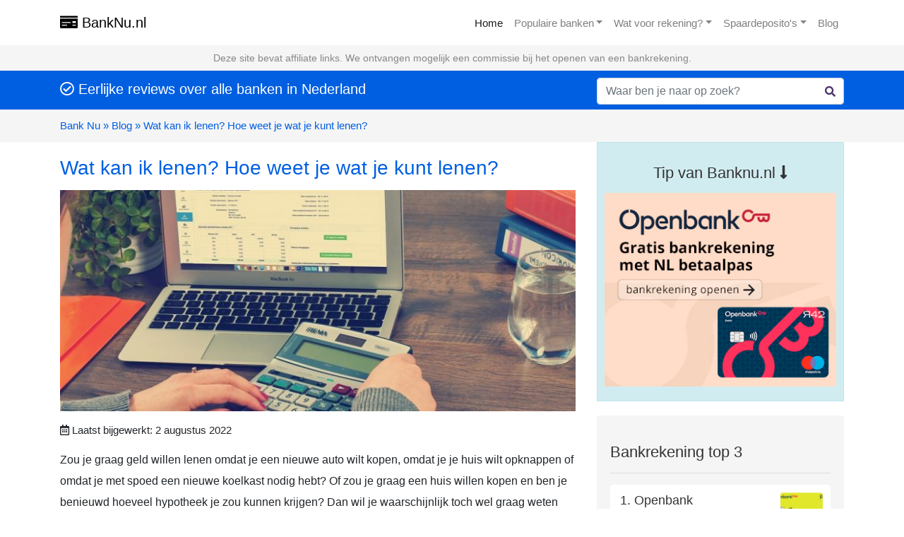

--- FILE ---
content_type: text/html; charset=UTF-8
request_url: https://www.banknu.nl/hoeveel-lenen/
body_size: 12024
content:
<!doctype html>
<html lang="nl">
<head>
<meta charset="utf-8">
<meta name="viewport" content="width=device-width, initial-scale=1, shrink-to-fit=no">
<title>Wat kan ik lenen? Hoe weet je wat je kunt lenen? | Bank Nu</title>
<link rel="stylesheet" type="text/css" href="//www.banknu.nl/wp-content/cache/wpfc-minified/35kv95l/bgy43.css" media="all"/>
<link rel="stylesheet" href="https://use.fontawesome.com/releases/v5.7.0/css/all.css" integrity="sha384-lZN37f5QGtY3VHgisS14W3ExzMWZxybE1SJSEsQp9S+oqd12jhcu+A56Ebc1zFSJ" crossorigin="anonymous">
<meta name='robots' content='max-image-preview:large'/>
<link rel="stylesheet" type="text/css" href="//www.banknu.nl/wp-content/cache/wpfc-minified/mov7c5uo/bgy43.css" media="all"/>
<style id='global-styles-inline-css'>body{--wp--preset--color--black:#000000;--wp--preset--color--cyan-bluish-gray:#abb8c3;--wp--preset--color--white:#ffffff;--wp--preset--color--pale-pink:#f78da7;--wp--preset--color--vivid-red:#cf2e2e;--wp--preset--color--luminous-vivid-orange:#ff6900;--wp--preset--color--luminous-vivid-amber:#fcb900;--wp--preset--color--light-green-cyan:#7bdcb5;--wp--preset--color--vivid-green-cyan:#00d084;--wp--preset--color--pale-cyan-blue:#8ed1fc;--wp--preset--color--vivid-cyan-blue:#0693e3;--wp--preset--color--vivid-purple:#9b51e0;--wp--preset--gradient--vivid-cyan-blue-to-vivid-purple:linear-gradient(135deg,rgba(6,147,227,1) 0%,rgb(155,81,224) 100%);--wp--preset--gradient--light-green-cyan-to-vivid-green-cyan:linear-gradient(135deg,rgb(122,220,180) 0%,rgb(0,208,130) 100%);--wp--preset--gradient--luminous-vivid-amber-to-luminous-vivid-orange:linear-gradient(135deg,rgba(252,185,0,1) 0%,rgba(255,105,0,1) 100%);--wp--preset--gradient--luminous-vivid-orange-to-vivid-red:linear-gradient(135deg,rgba(255,105,0,1) 0%,rgb(207,46,46) 100%);--wp--preset--gradient--very-light-gray-to-cyan-bluish-gray:linear-gradient(135deg,rgb(238,238,238) 0%,rgb(169,184,195) 100%);--wp--preset--gradient--cool-to-warm-spectrum:linear-gradient(135deg,rgb(74,234,220) 0%,rgb(151,120,209) 20%,rgb(207,42,186) 40%,rgb(238,44,130) 60%,rgb(251,105,98) 80%,rgb(254,248,76) 100%);--wp--preset--gradient--blush-light-purple:linear-gradient(135deg,rgb(255,206,236) 0%,rgb(152,150,240) 100%);--wp--preset--gradient--blush-bordeaux:linear-gradient(135deg,rgb(254,205,165) 0%,rgb(254,45,45) 50%,rgb(107,0,62) 100%);--wp--preset--gradient--luminous-dusk:linear-gradient(135deg,rgb(255,203,112) 0%,rgb(199,81,192) 50%,rgb(65,88,208) 100%);--wp--preset--gradient--pale-ocean:linear-gradient(135deg,rgb(255,245,203) 0%,rgb(182,227,212) 50%,rgb(51,167,181) 100%);--wp--preset--gradient--electric-grass:linear-gradient(135deg,rgb(202,248,128) 0%,rgb(113,206,126) 100%);--wp--preset--gradient--midnight:linear-gradient(135deg,rgb(2,3,129) 0%,rgb(40,116,252) 100%);--wp--preset--duotone--dark-grayscale:url('#wp-duotone-dark-grayscale');--wp--preset--duotone--grayscale:url('#wp-duotone-grayscale');--wp--preset--duotone--purple-yellow:url('#wp-duotone-purple-yellow');--wp--preset--duotone--blue-red:url('#wp-duotone-blue-red');--wp--preset--duotone--midnight:url('#wp-duotone-midnight');--wp--preset--duotone--magenta-yellow:url('#wp-duotone-magenta-yellow');--wp--preset--duotone--purple-green:url('#wp-duotone-purple-green');--wp--preset--duotone--blue-orange:url('#wp-duotone-blue-orange');--wp--preset--font-size--small:13px;--wp--preset--font-size--medium:20px;--wp--preset--font-size--large:36px;--wp--preset--font-size--x-large:42px;--wp--preset--spacing--20:0.44rem;--wp--preset--spacing--30:0.67rem;--wp--preset--spacing--40:1rem;--wp--preset--spacing--50:1.5rem;--wp--preset--spacing--60:2.25rem;--wp--preset--spacing--70:3.38rem;--wp--preset--spacing--80:5.06rem;}:where(.is-layout-flex){gap:0.5em;}body .is-layout-flow > .alignleft{float:left;margin-inline-start:0;margin-inline-end:2em;}body .is-layout-flow > .alignright{float:right;margin-inline-start:2em;margin-inline-end:0;}body .is-layout-flow > .aligncenter{margin-left:auto !important;margin-right:auto !important;}body .is-layout-constrained > .alignleft{float:left;margin-inline-start:0;margin-inline-end:2em;}body .is-layout-constrained > .alignright{float:right;margin-inline-start:2em;margin-inline-end:0;}body .is-layout-constrained > .aligncenter{margin-left:auto !important;margin-right:auto !important;}body .is-layout-constrained > :where(:not(.alignleft):not(.alignright):not(.alignfull)){max-width:var(--wp--style--global--content-size);margin-left:auto !important;margin-right:auto !important;}body .is-layout-constrained > .alignwide{max-width:var(--wp--style--global--wide-size);}body .is-layout-flex{display:flex;}body .is-layout-flex{flex-wrap:wrap;align-items:center;}body .is-layout-flex > *{margin:0;}:where(.wp-block-columns.is-layout-flex){gap:2em;}.has-black-color{color:var(--wp--preset--color--black) !important;}.has-cyan-bluish-gray-color{color:var(--wp--preset--color--cyan-bluish-gray) !important;}.has-white-color{color:var(--wp--preset--color--white) !important;}.has-pale-pink-color{color:var(--wp--preset--color--pale-pink) !important;}.has-vivid-red-color{color:var(--wp--preset--color--vivid-red) !important;}.has-luminous-vivid-orange-color{color:var(--wp--preset--color--luminous-vivid-orange) !important;}.has-luminous-vivid-amber-color{color:var(--wp--preset--color--luminous-vivid-amber) !important;}.has-light-green-cyan-color{color:var(--wp--preset--color--light-green-cyan) !important;}.has-vivid-green-cyan-color{color:var(--wp--preset--color--vivid-green-cyan) !important;}.has-pale-cyan-blue-color{color:var(--wp--preset--color--pale-cyan-blue) !important;}.has-vivid-cyan-blue-color{color:var(--wp--preset--color--vivid-cyan-blue) !important;}.has-vivid-purple-color{color:var(--wp--preset--color--vivid-purple) !important;}.has-black-background-color{background-color:var(--wp--preset--color--black) !important;}.has-cyan-bluish-gray-background-color{background-color:var(--wp--preset--color--cyan-bluish-gray) !important;}.has-white-background-color{background-color:var(--wp--preset--color--white) !important;}.has-pale-pink-background-color{background-color:var(--wp--preset--color--pale-pink) !important;}.has-vivid-red-background-color{background-color:var(--wp--preset--color--vivid-red) !important;}.has-luminous-vivid-orange-background-color{background-color:var(--wp--preset--color--luminous-vivid-orange) !important;}.has-luminous-vivid-amber-background-color{background-color:var(--wp--preset--color--luminous-vivid-amber) !important;}.has-light-green-cyan-background-color{background-color:var(--wp--preset--color--light-green-cyan) !important;}.has-vivid-green-cyan-background-color{background-color:var(--wp--preset--color--vivid-green-cyan) !important;}.has-pale-cyan-blue-background-color{background-color:var(--wp--preset--color--pale-cyan-blue) !important;}.has-vivid-cyan-blue-background-color{background-color:var(--wp--preset--color--vivid-cyan-blue) !important;}.has-vivid-purple-background-color{background-color:var(--wp--preset--color--vivid-purple) !important;}.has-black-border-color{border-color:var(--wp--preset--color--black) !important;}.has-cyan-bluish-gray-border-color{border-color:var(--wp--preset--color--cyan-bluish-gray) !important;}.has-white-border-color{border-color:var(--wp--preset--color--white) !important;}.has-pale-pink-border-color{border-color:var(--wp--preset--color--pale-pink) !important;}.has-vivid-red-border-color{border-color:var(--wp--preset--color--vivid-red) !important;}.has-luminous-vivid-orange-border-color{border-color:var(--wp--preset--color--luminous-vivid-orange) !important;}.has-luminous-vivid-amber-border-color{border-color:var(--wp--preset--color--luminous-vivid-amber) !important;}.has-light-green-cyan-border-color{border-color:var(--wp--preset--color--light-green-cyan) !important;}.has-vivid-green-cyan-border-color{border-color:var(--wp--preset--color--vivid-green-cyan) !important;}.has-pale-cyan-blue-border-color{border-color:var(--wp--preset--color--pale-cyan-blue) !important;}.has-vivid-cyan-blue-border-color{border-color:var(--wp--preset--color--vivid-cyan-blue) !important;}.has-vivid-purple-border-color{border-color:var(--wp--preset--color--vivid-purple) !important;}.has-vivid-cyan-blue-to-vivid-purple-gradient-background{background:var(--wp--preset--gradient--vivid-cyan-blue-to-vivid-purple) !important;}.has-light-green-cyan-to-vivid-green-cyan-gradient-background{background:var(--wp--preset--gradient--light-green-cyan-to-vivid-green-cyan) !important;}.has-luminous-vivid-amber-to-luminous-vivid-orange-gradient-background{background:var(--wp--preset--gradient--luminous-vivid-amber-to-luminous-vivid-orange) !important;}.has-luminous-vivid-orange-to-vivid-red-gradient-background{background:var(--wp--preset--gradient--luminous-vivid-orange-to-vivid-red) !important;}.has-very-light-gray-to-cyan-bluish-gray-gradient-background{background:var(--wp--preset--gradient--very-light-gray-to-cyan-bluish-gray) !important;}.has-cool-to-warm-spectrum-gradient-background{background:var(--wp--preset--gradient--cool-to-warm-spectrum) !important;}.has-blush-light-purple-gradient-background{background:var(--wp--preset--gradient--blush-light-purple) !important;}.has-blush-bordeaux-gradient-background{background:var(--wp--preset--gradient--blush-bordeaux) !important;}.has-luminous-dusk-gradient-background{background:var(--wp--preset--gradient--luminous-dusk) !important;}.has-pale-ocean-gradient-background{background:var(--wp--preset--gradient--pale-ocean) !important;}.has-electric-grass-gradient-background{background:var(--wp--preset--gradient--electric-grass) !important;}.has-midnight-gradient-background{background:var(--wp--preset--gradient--midnight) !important;}.has-small-font-size{font-size:var(--wp--preset--font-size--small) !important;}.has-medium-font-size{font-size:var(--wp--preset--font-size--medium) !important;}.has-large-font-size{font-size:var(--wp--preset--font-size--large) !important;}.has-x-large-font-size{font-size:var(--wp--preset--font-size--x-large) !important;}
.wp-block-navigation a:where(:not(.wp-element-button)){color:inherit;}:where(.wp-block-columns.is-layout-flex){gap:2em;}
.wp-block-pullquote{font-size:1.5em;line-height:1.6;}</style>
<link rel="https://api.w.org/" href="https://www.banknu.nl/wp-json/"/><link rel="alternate" type="application/json" href="https://www.banknu.nl/wp-json/wp/v2/posts/291"/><link rel='shortlink' href='https://www.banknu.nl/?p=291'/>
<link rel="alternate" type="application/json+oembed" href="https://www.banknu.nl/wp-json/oembed/1.0/embed?url=https%3A%2F%2Fwww.banknu.nl%2Fhoeveel-lenen%2F"/>
<link rel="alternate" type="text/xml+oembed" href="https://www.banknu.nl/wp-json/oembed/1.0/embed?url=https%3A%2F%2Fwww.banknu.nl%2Fhoeveel-lenen%2F&#038;format=xml"/>
<script type="application/ld+json" class="saswp-schema-markup-output">[{"@context":"https://schema.org","@type":"Article","@id":"https://www.banknu.nl/hoeveel-lenen/#Article","url":"https://www.banknu.nl/hoeveel-lenen/","inLanguage":"nl","mainEntityOfPage":"https://www.banknu.nl/hoeveel-lenen/","headline":"Wat kan ik lenen? Hoe weet je wat je kunt lenen?","description":"Zou je graag geld willen lenen omdat je een nieuwe auto wilt kopen, omdat je je huis wilt opknappen of omdat je met spoed een nieuwe koelkast nodig hebt? Of zou je graag een huis willen kopen en ben je benieuwd hoeveel hypotheek je zou kunnen krijgen? Dan wil je waarschijnlijk toch wel graag weten","articleBody":"Zou je graag geld willen lenen omdat je een nieuwe auto wilt kopen, omdat je je huis wilt opknappen of omdat je met spoed een nieuwe koelkast nodig hebt? Of zou je graag een huis willen kopen en ben je benieuwd hoeveel hypotheek je zou kunnen krijgen? Dan wil je waarschijnlijk toch wel graag weten hoeveel geld je eventueel zou kunnen lenen en hoe je daar precies achter komt. In dit artikel vertellen we je daar alles over.    *index*        Geld lenen  Geld lenen is iets waar je soms niet aan ontkomt. Hoeveel spaargeld je ook opzij zet of hoe erg je ook je best doet om zuinig met je spullen om te gaan, soms is er een aankoop nodig waarvoor je het geld nu eenmaal niet in een oude sok hebt zitten of op de bank hebt staan. In dat geval kan geld lenen een goede, of misschien zelfs de enige, optie zijn. Als je geld wilt lenen, heb je de keuze uit diverse soorten leningen, waaronder een doorlopend krediet, persoonlijke lening, een flitskrediet of een hypothecaire lening. Maar hoe weet je nou hoeveel je (maximaal) zou kunnen lenen?        Hoe wordt een maximale lening berekend?  Als je graag geld zou willen lenen, dan kun je dit op diverse plekken doen. Om een berekening te maken voor het maximale bedrag dat je zou kunnen lenen, bieden veel bedrijven en banken je de mogelijkheid om gebruik te maken van een handige tool. Welke dingen van invloed zijn op de hoogte van het bedrag dat je zou kunnen lenen? Onder andere de volgende:  Inkomen  Allereerst zal er door een bank naar je inkomen gekeken worden. Daarbij wordt niet alleen gekeken naar hoeveel je maandelijks netto verdient, maar ook naar het soort inkomen dat je ontvangt. Heb je bijvoorbeeld een vast of een tijdelijk dienstverband? Of ben je misschien zzp’er?    Een vast contract biedt een bank een stuk meer zekerheid dan bijvoorbeeld een tijdelijk contract. Daarom is het vaak zo dat je met een vast contract een hoger bedrag zou kunnen lenen en dat je dat tegen een lagere rente kunt doen. Naast dat er naar je maandelijkse salaris wordt gekeken, worden ook zaken als je vakantietoeslag, een 13e maand en een eindejaarsuitkering meegenomen in de berekening.    Als ondernemer of zzp’er kan het lenen van geld lastiger zijn. Allereerst is het vaak een eis dat je langer dan 3 jaar ondernemer of zzp’er bent en dat je bedrijf winstgevend is. Aan de hand van de jaarrekeningen van je bedrijf wordt gekeken hoeveel je de afgelopen drie jaar hebt verdiend en wat je aan de hand van die gegevens zou kunnen lenen. Er zijn banken die minder moeilijk doen over de eis qua jaren als ondernemer, vaak betaal je dan alleen wel meer rente voor de lening.    Daarnaast kan het hebben van een uitkering het aanvragen van een lening ook lastiger maken. Heb je een uitkering en wil je meer informatie? In dit artikel lees je alles over het lenen van geld als je een uitkering hebt.    Heb je een partner? Dan zal ook zijn of haar inkomen meegenomen worden in de berekening.  Lasten  Ook je vaste lasten worden meegenomen, omdat zo kan worden bepaald wat je maandelijks overhoudt. Hierbij wordt bijvoorbeeld ook gekeken naar of je partneralimentatie moet betalen of of je andere betalingsverplichtingen hebt. De hoogte van het bedrag wat je maximaal zou kunnen lenen, hangt grotendeels af van wat je verdient en wat je uitgeeft. Hoe hoger je inkomen, hoe meer je in de regel overhoudt, dus hoe meer je zou kunnen besteden aan het afbetalen van een lening. Dat zorgt er dan weer voor dat het bedrag dat je zou kunnen lenen hoger uitvalt.  Je woonsituatie  Hoe woon je? Heb je een huurhuis of een koophuis? Of woon je misschien bij je ouders of andere mensen in? In het geval van een eigen woning heeft de bank meer zekerheid. De woning zou namelijk eventueel als onderpand kunnen dienen, waardoor de bank minder risico loopt en jij dus meer (en voordeliger) kunt lenen.  Wat voor soort lening wil je? En waarvoor?  Veel banken vragen je daarnaast wat voor soort lening je graag zou willen. Hierbij heb je aanbieders die je zelf laten kiezen voor een soort lening, maar ook aanbieders waar je aan kunt geven waarvoor je het geld wilt gaan gebruiken, waarna je de beste optie(s) te zien krijgt.  Je leeftijd  Uiteraard wordt er ook gekeken naar je leeftijd. Hoe ouder je bent, hoe groter het risico is voor een bank. Daarom is het in veel gevallen erg lastig om nog een lening te krijgen als je ouder bent dan een jaar of 66, omdat het relatief lage aantal resterende levensjaren dat je (mogelijk) nog hebt als een risico gezien wordt.  Andere leningen of een BKR-registratie  Ook wordt er gekeken naar de hoogte van andere leningen die je mogelijk hebt. De hoogte van die leningen wordt namelijk van het bedrag dat je maximaal zou kunnen lenen afgetrokken. Het maximaal te lenen bedrag is het bedrag dat je in totaal zou kunnen lenen, niet wat je maximaal per lening zou kunnen lenen.    Heb je een negatieve BKR-registratie? Dan kan dat flink wat invloed hebben op het bedrag dat je zou kunnen lenen. Het kan zelfs zo zijn dat je hierdoor helemaal geen geld kunt lenen. Wil je meer weten? In dit artikel lees je alles over geld lenen met een BKR-registratie.        Bereken hoeveel je kunt lenen  Op de website van de meeste aanbieders, kun je een handig tool vinden waarmee je direct uit kunt rekenen hoeveel geld je zou kunnen lenen. In deze tool vul je in hoeveel geld je zou willen lenen of je geeft aan dat je graag wilt zien hoeveel je maximaal zou kunnen lenen. Daarnaast geef je aan hoeveel je verdient en hoe je situatie er verder uitziet. Na het invullen kun je op ‘berekenen’ klikken en krijg je supersnel te zien wat jij (maximaal) zou kunnen lenen.  Maximale bedrag kan afwijken  Het maximale bedrag dat je te zien krijgt aan de hand van de berekening, kan afwijken van wat je daadwerkelijk kunt lenen. Dit komt (mede) omdat de tool vaak geen rekening houdt met eventuele andere leningen of negatieve BKR-registraties die je hebt. De hoogte van andere leningen zal van het maximale bedrag afgetrokken moeten worden. En eventuele BKR-registraties kunnen er ook voor zorgen dat het uiteindelijke bedrag dat je maximaal kunt lenen lager uit zal vallen.  Bepaal wat verantwoord is  Als je geld wilt gaan lenen, is het slim om te kijken naar wat wel en niet verantwoord is. Het maximale bedrag lenen, terwijl je dat niet volledig nodig hebt, is bijvoorbeeld niet handig.    Ook is het slim om te kijken naar het bedrag dat je maandelijks zult moeten aflossen en of je dan nog wel genoeg overhoudt om andere (onverwachte) kosten te dekken. Het moet natuurlijk niet zo zijn dat je door het afsluiten van een lening financieel in de problemen komt.    Een goede aanbieder zal met je meekijken en helpen bepalen wat in jouw situatie wel en niet handig is.  Moet je geld lenen of kan het anders?  Kijk ook altijd of je andere opties hebt, voordat je overgaat tot het aanvragen van een lening. Geld lenen is namelijk duur. Kun je bijvoorbeeld een deel bekostigen met je spaargeld? Dan doe je er goed aan om dit te doen, omdat je dan minder of zelfs niets hoeft te lenen.    Ook kun je overwegen om de aankoop van bijvoorbeeld een nieuwe auto uit te stellen tot je het bedrag (grotendeels) bij elkaar hebt gespaard. Of bekijk of je misschien geld zou kunnen lenen van je ouders, familie of vrienden als je bijvoorbeeld met spoed een nieuwe koelkast nodig hebt en daar geen geld voor hebt. Dit is een stuk goedkoper dan het afsluiten van een lening.    Voor erg lage inkomens is er daarnaast, bijvoorbeeld voor de vervanging van witgoed, zoiets als bijzondere bijstand. Hierbij krijg of leen je een bedrag van de gemeente. Meer informatie hierover kun je vinden op de website van jouw gemeente. Lage inkomens kunnen daarnaast ook in aanmerking komen voor een sociale lening via een Sociale Bank.        Waar let je op bij het kiezen van een lening?  Weet je wat je wilt lenen en hoe je dat wilt doen? Dan kun je op zoek gaan naar een geschikte aanbieder. Hierbij zijn er een aantal dingen waar je op kunt letten, waaronder:     \tde hoogte van de rente   \tde looptijd van de lening   \thoe je kunt aflossen    Vergelijk leningen  Een goede manier om de beste lening voor jouw situatie te kiezen, is door leningen te vergelijken. Zo kun je de aanbieder met de meest gunstige rentepercentages en voorwaarden vinden. Je kunt hiervoor uiteraard de websites van diverse aanbieders bezoeken en zo een vergelijking maken, maar je kunt ook gebruikmaken van een vergelijkingssite die dit voor je doet. Zo kun je supersnel zien waar je het voordeligst geld zou kunnen lenen in jouw situatie.        Hoeveel geld kun je lenen?  Als je geld wilt lenen, is het allereerst slim om te bekijken of het lenen van geld voor jou mogelijk is, en zo ja hoeveel je dan zou kunnen lenen, door gebruik te maken van de tools op de websites van aanbieders. Hier vul je bijvoorbeeld in hoeveel je verdient, hoe je situatie is en hoeveel je zou willen lenen. Vervolgens krijg je een berekening te zien, waaruit je mogelijkheden blijken. Als je op zoek gaat naar een geschikte lening, is het slim om de verschillende aanbieders met elkaar te vergelijken. Onthoud daarbij dat geld lenen altijd geld kost en bekijk kritisch of het lenen in jouw geval wel verantwoord is.","keywords":"","datePublished":"2019-10-29T10:36:29+00:00","dateModified":"2022-08-02T11:05:21+00:00","author":{"@type":"Person","name":"Nadine Swagerman","url":"https://www.banknu.nl/author/nadine/","sameAs":[],"image":{"@type":"ImageObject","url":"https://secure.gravatar.com/avatar/d257561f9806870e433ac133cf881f89?s=96&d=mm&r=g","height":96,"width":96}},"editor":{"@type":"Person","name":"Nadine Swagerman","url":"https://www.banknu.nl/author/nadine/","sameAs":[],"image":{"@type":"ImageObject","url":"https://secure.gravatar.com/avatar/d257561f9806870e433ac133cf881f89?s=96&d=mm&r=g","height":96,"width":96}},"publisher":{"@type":"Organization","name":"BankNu","url":"https://www.banknu.nl","logo":{"@type":"ImageObject","url":"https://www.banknu.nl/wp-content/uploads/2019/10/Screenshot-of-Google-Chrome-14-10-2019-11-50-24.png","width":"140","height":"120"}},"image":[{"@type":"ImageObject","@id":"https://www.banknu.nl/hoeveel-lenen/#primaryimage","url":"https://www.banknu.nl/wp-content/uploads/2019/10/wat-kan-ik-lenen-1200x796.jpg","width":"1200","height":"796"},{"@type":"ImageObject","url":"https://www.banknu.nl/wp-content/uploads/2019/10/wat-kan-ik-lenen-1200x900.jpg","width":"1200","height":"900"},{"@type":"ImageObject","url":"https://www.banknu.nl/wp-content/uploads/2019/10/wat-kan-ik-lenen-1200x675.jpg","width":"1200","height":"675"}]}]</script>
<link rel="icon" href="https://www.banknu.nl/wp-content/uploads/2019/10/cropped-Screenshot-of-Google-Chrome-14-10-2019-11-50-24-32x32.png" sizes="32x32"/>
<link rel="icon" href="https://www.banknu.nl/wp-content/uploads/2019/10/cropped-Screenshot-of-Google-Chrome-14-10-2019-11-50-24-192x192.png" sizes="192x192"/>
<link rel="apple-touch-icon" href="https://www.banknu.nl/wp-content/uploads/2019/10/cropped-Screenshot-of-Google-Chrome-14-10-2019-11-50-24-180x180.png"/>
<meta name="msapplication-TileImage" content="https://www.banknu.nl/wp-content/uploads/2019/10/cropped-Screenshot-of-Google-Chrome-14-10-2019-11-50-24-270x270.png"/>
<script async src="https://www.googletagmanager.com/gtag/js?id=UA-150076588-1"></script>
<script>window.dataLayer=window.dataLayer||[];
function gtag(){dataLayer.push(arguments);}
gtag('js', new Date());
gtag('config', 'UA-150076588-1');</script>
<script data-wpfc-render="false">var Wpfcll={s:[],osl:0,scroll:false,i:function(){Wpfcll.ss();window.addEventListener('load',function(){window.addEventListener("DOMSubtreeModified",function(e){Wpfcll.osl=Wpfcll.s.length;Wpfcll.ss();if(Wpfcll.s.length > Wpfcll.osl){Wpfcll.ls(false);}},false);Wpfcll.ls(true);});window.addEventListener('scroll',function(){Wpfcll.scroll=true;Wpfcll.ls(false);});window.addEventListener('resize',function(){Wpfcll.scroll=true;Wpfcll.ls(false);});window.addEventListener('click',function(){Wpfcll.scroll=true;Wpfcll.ls(false);});},c:function(e,pageload){var w=document.documentElement.clientHeight || body.clientHeight;var n=0;if(pageload){n=0;}else{n=(w > 800) ? 800:200;n=Wpfcll.scroll ? 800:n;}var er=e.getBoundingClientRect();var t=0;var p=e.parentNode ? e.parentNode:false;if(typeof p.getBoundingClientRect=="undefined"){var pr=false;}else{var pr=p.getBoundingClientRect();}if(er.x==0 && er.y==0){for(var i=0;i < 10;i++){if(p){if(pr.x==0 && pr.y==0){if(p.parentNode){p=p.parentNode;}if(typeof p.getBoundingClientRect=="undefined"){pr=false;}else{pr=p.getBoundingClientRect();}}else{t=pr.top;break;}}};}else{t=er.top;}if(w - t+n > 0){return true;}return false;},r:function(e,pageload){var s=this;var oc,ot;try{oc=e.getAttribute("data-wpfc-original-src");ot=e.getAttribute("data-wpfc-original-srcset");originalsizes=e.getAttribute("data-wpfc-original-sizes");if(s.c(e,pageload)){if(oc || ot){if(e.tagName=="DIV" || e.tagName=="A" || e.tagName=="SPAN"){e.style.backgroundImage="url("+oc+")";e.removeAttribute("data-wpfc-original-src");e.removeAttribute("data-wpfc-original-srcset");e.removeAttribute("onload");}else{if(oc){e.setAttribute('src',oc);}if(ot){e.setAttribute('srcset',ot);}if(originalsizes){e.setAttribute('sizes',originalsizes);}if(e.getAttribute("alt") && e.getAttribute("alt")=="blank"){e.removeAttribute("alt");}e.removeAttribute("data-wpfc-original-src");e.removeAttribute("data-wpfc-original-srcset");e.removeAttribute("data-wpfc-original-sizes");e.removeAttribute("onload");if(e.tagName=="IFRAME"){var y="https://www.youtube.com/embed/";if(navigator.userAgent.match(/\sEdge?\/\d/i)){e.setAttribute('src',e.getAttribute("src").replace(/.+\/templates\/youtube\.html\#/,y));}e.onload=function(){if(typeof window.jQuery !="undefined"){if(jQuery.fn.fitVids){jQuery(e).parent().fitVids({customSelector:"iframe[src]"});}}var s=e.getAttribute("src").match(/templates\/youtube\.html\#(.+)/);if(s){try{var i=e.contentDocument || e.contentWindow;if(i.location.href=="about:blank"){e.setAttribute('src',y+s[1]);}}catch(err){e.setAttribute('src',y+s[1]);}}}}}}else{if(e.tagName=="NOSCRIPT"){if(jQuery(e).attr("data-type")=="wpfc"){e.removeAttribute("data-type");jQuery(e).after(jQuery(e).text());}}}}}catch(error){console.log(error);console.log("==>",e);}},ss:function(){var i=Array.prototype.slice.call(document.getElementsByTagName("img"));var f=Array.prototype.slice.call(document.getElementsByTagName("iframe"));var d=Array.prototype.slice.call(document.getElementsByTagName("div"));var a=Array.prototype.slice.call(document.getElementsByTagName("a"));var s=Array.prototype.slice.call(document.getElementsByTagName("span"));var n=Array.prototype.slice.call(document.getElementsByTagName("noscript"));this.s=i.concat(f).concat(d).concat(a).concat(s).concat(n);},ls:function(pageload){var s=this;[].forEach.call(s.s,function(e,index){s.r(e,pageload);});}};document.addEventListener('DOMContentLoaded',function(){wpfci();});function wpfci(){Wpfcll.i();}</script>
</head>
<body class="post-template-default single single-post postid-291 single-format-standard">
<nav class="navbar navbar-white navbar-expand-md navbar-light bg-light">
<div class="container">
<a class="navbar-brand" href="https://www.banknu.nl"><i class="fas fa-money-check"></i> BankNu.nl</a>
<button class="navbar-toggler" type="button" data-toggle="collapse" data-target="#navbarsExample07" aria-controls="navbarsExample07" aria-expanded="false" aria-label="Toggle navigation">
<span class="navbar-toggler-icon"></span>
</button>
<div class="collapse navbar-collapse" id="navbarsExample07">
<ul class="navbar-nav ml-auto">
<li class="nav-item active"> <a class="nav-link" href="https://www.banknu.nl">Home <span class="sr-only">(current)</span></a> </li>
<li class="nav-item dropdown"> <a class="nav-link dropdown-toggle" href="#" id="dropdown01" data-toggle="dropdown" aria-haspopup="true" aria-expanded="false">Populaire banken</a> <div class="dropdown-menu" aria-labelledby="dropdown01"> <a class="dropdown-item" href="https://www.banknu.nl/bankrekening/">Top 10 bankrekeningen »</a> <a class="dropdown-item" href="https://www.banknu.nl/bankrekening/openbank/">OpenBank review</a> <a class="dropdown-item" href="https://www.banknu.nl/bankrekening/n26/">N26 review</a> <a class="dropdown-item" href="https://www.banknu.nl/bankrekening/bunq/">bunq review</a> <a class="dropdown-item" href="https://www.banknu.nl/bankrekening/knab/">Knab review</a> <a class="dropdown-item" href="https://www.banknu.nl/bankrekening/revolut/">Revolut review</a> <a class="dropdown-item" href="https://www.banknu.nl/bankrekening/vivid/">Vivid review</a></div></li>
<li class="nav-item dropdown"> <a class="nav-link dropdown-toggle" href="#" id="dropdown01" data-toggle="dropdown" aria-haspopup="true" aria-expanded="false">Wat voor rekening?</a> <div class="dropdown-menu" aria-labelledby="dropdown01"> <a class="dropdown-item" href="https://www.banknu.nl/gratis-bankrekening/">Gratis bankrekening</a> <a class="dropdown-item" href="https://www.banknu.nl/bankrekening-openen/">Online bankrekening</a> <a class="dropdown-item" href="https://www.banknu.nl/bankrekening-kind/">Bankrekening kind</a> <a class="dropdown-item" href="https://www.banknu.nl/bankrekening-buitenland/">Buitenlandse bankrekening</a> <a class="dropdown-item" href="https://www.banknu.nl/studentenrekening/">Studentenrekening</a> <a class="dropdown-item" href="https://www.banknu.nl/gezamenlijke-bankrekening/">Gezamenlijke rekening</a> <a class="dropdown-item" href="https://www.banknu.nl/zakelijke-bankrekening/">Zakelijke bankrekening</a> <a class="dropdown-item" href="https://www.banknu.nl/internetbank/">Beste Internetbank</a></div></li>
<li class="nav-item dropdown"> <a class="nav-link dropdown-toggle" href="#" id="dropdown01" data-toggle="dropdown" aria-haspopup="true" aria-expanded="false">Spaardeposito's</a> <div class="dropdown-menu" aria-labelledby="dropdown01"> <a class="dropdown-item" href="https://www.banknu.nl/spaardeposito/savedo/">Savedo</a> <a class="dropdown-item" href="https://www.banknu.nl/spaardeposito/bigbank/">Bigbank</a> <a class="dropdown-item" href="https://www.banknu.nl/spaardeposito/Raisin/">Raisin</a> <a class="dropdown-item" href="https://www.banknu.nl/spaardeposito/dela-spaarverzekering/">DELA Spaarverzekering</a></div></li>		    
<li class="nav-item"> <a class="nav-link" href="https://www.banknu.nl/blog/">Blog</a> </li>
</ul></div></div></nav>
<div class="note"> <p>Deze site bevat affiliate links. We ontvangen mogelijk een commissie bij het openen van een bankrekening.</p></div><div class="pink">
<div class="container">
<div class="row">
<div class="quote col-md-7 col-lg-8"> <p><i class="far fa-check-circle"></i> Eerlijke reviews over alle banken in Nederland</p></div><div class="col-md-5 col-lg-4"> <form class="form" method="get" action="https://www.banknu.nl"> <input class="form-control" type="text" name="s" placeholder="Waar ben je naar op zoek?" aria-label="Search"> <i class="fas fa-search"></i> </form></div></div></div></div><div class="bread">
<div class="container"> <nav class="breadcrumb"> <ol itemscope itemtype="http://schema.org/BreadcrumbList"> <li itemprop="itemListElement" itemscope itemtype="http://schema.org/ListItem"> <a itemprop="item" href="https://www.banknu.nl"> <span itemprop="name">Bank Nu</span></a> <meta itemprop="position" content="1"/> </li> <span class="divider">» </span> <li itemprop="itemListElement" itemscope itemtype="http://schema.org/ListItem"> <a itemprop="item" href="https://www.banknu.nl/blog/"> <span itemprop="name">Blog</span></a> <meta itemprop="position" content="2"/> </li> <span class="divider">» </span> <li itemprop="itemListElement" itemscope itemtype="http://schema.org/ListItem"> <a itemprop="item" href="https://www.banknu.nl/hoeveel-lenen/"> <span itemprop="name">Wat kan ik lenen? Hoe weet je wat je kunt lenen?</span></a> <meta itemprop="position" content="3"/> </li> </ol> </nav></div></div><div class="content content-single mb-3">
<div class="container">	
<div class="row">
<div class="col-lg-8">
<div id="post-291" class="post-291 post type-post status-publish format-standard has-post-thumbnail hentry category-blog">
<header class="entry-header">
<div class="h1-title"> <h1 class="entry-title">Wat kan ik lenen? Hoe weet je wat je kunt lenen?</h1></div><img width="752" height="322" src="https://www.banknu.nl/wp-content/uploads/2019/10/wat-kan-ik-lenen-752x322.jpg" class="img-artikelen wp-post-image" alt="Wat kan ik lenen? Hoe weet je wat je kunt lenen?" decoding="async"/>																						<div class="entry-overlay"></div></header>
<p class="meta">
<i class="far fa-calendar-alt"></i> Laatst bijgewerkt: 2 augustus 2022										</p>
<div class="entry-content">
<p><strong>Zou je graag geld willen lenen omdat je een nieuwe auto wilt kopen, omdat je je huis wilt opknappen of omdat je met spoed een nieuwe koelkast nodig hebt? Of zou je graag een huis willen kopen en ben je benieuwd hoeveel hypotheek je zou kunnen krijgen? Dan wil je waarschijnlijk toch wel graag weten hoeveel geld je eventueel zou kunnen lenen en hoe je daar precies achter komt. In dit artikel vertellen we je daar alles over.</strong></p>
<div class="index"><strong>Wat kun je lezen in dit artikel?</strong><ul class="index"><li><a href="https://www.banknu.nl/hoeveel-lenen/#geld-lenen">Geld lenen</a></li><li><a href="https://www.banknu.nl/hoeveel-lenen/#hoe-wordt-een-maximale-lening-berekend">Hoe wordt een maximale lening berekend?</a></li><li><a href="https://www.banknu.nl/hoeveel-lenen/#bereken-hoeveel-je-kunt-lenen">Bereken hoeveel je kunt lenen</a></li><li><a href="https://www.banknu.nl/hoeveel-lenen/#waar-let-je-op-bij-het-kiezen-van-een-lening">Waar let je op bij het kiezen van een lening?</a></li><li><a href="https://www.banknu.nl/hoeveel-lenen/#hoeveel-geld-kun-je-lenen">Hoeveel geld kun je lenen?</a></li></ul></div><hr />
<h2 id="geld-lenen">Geld lenen</h2>
<p>Geld lenen is iets waar je soms niet aan ontkomt. Hoeveel spaargeld je ook opzij zet of hoe erg je ook je best doet om zuinig met je spullen om te gaan, soms is er een aankoop nodig waarvoor je het geld nu eenmaal niet in een oude sok hebt zitten of op de bank hebt staan. In dat geval kan geld lenen een goede, of misschien zelfs de enige, optie zijn. Als je geld wilt lenen, heb je de keuze uit diverse soorten leningen, waaronder een doorlopend krediet, persoonlijke lening, een flitskrediet of een hypothecaire lening. Maar hoe weet je nou hoeveel je (maximaal) zou kunnen lenen?</p>
<hr />
<h2 id="hoe-wordt-een-maximale-lening-berekend">Hoe wordt een maximale lening berekend?</h2>
<p>Als je graag geld zou willen lenen, dan kun je dit op diverse plekken doen. Om een berekening te maken voor het maximale bedrag dat je zou kunnen lenen, bieden veel bedrijven en banken je de mogelijkheid om gebruik te maken van een handige tool. Welke dingen van invloed zijn op de hoogte van het bedrag dat je zou kunnen lenen? Onder andere de volgende:</p>
<h3>Inkomen</h3>
<p>Allereerst zal er door een bank naar je inkomen gekeken worden. Daarbij wordt niet alleen gekeken naar hoeveel je maandelijks netto verdient, maar ook naar het soort inkomen dat je ontvangt. Heb je bijvoorbeeld een vast of een tijdelijk dienstverband? Of ben je misschien zzp’er?</p>
<p>Een vast contract biedt een bank een stuk meer zekerheid dan bijvoorbeeld een tijdelijk contract. Daarom is het vaak zo dat je met een vast contract een hoger bedrag zou kunnen lenen en dat je dat tegen een lagere rente kunt doen. Naast dat er naar je maandelijkse salaris wordt gekeken, worden ook zaken als je vakantietoeslag, een 13e maand en een eindejaarsuitkering meegenomen in de berekening.</p>
<p>Als ondernemer of zzp’er kan het lenen van geld lastiger zijn. Allereerst is het vaak een eis dat je langer dan 3 jaar ondernemer of zzp’er bent en dat je bedrijf winstgevend is. Aan de hand van de jaarrekeningen van je bedrijf wordt gekeken hoeveel je de afgelopen drie jaar hebt verdiend en wat je aan de hand van die gegevens zou kunnen lenen. Er zijn banken die minder moeilijk doen over de eis qua jaren als ondernemer, vaak betaal je dan alleen wel meer rente voor de lening.</p>
<p>Daarnaast kan het hebben van een uitkering het aanvragen van een lening ook lastiger maken. Heb je een uitkering en wil je meer informatie? <a href="https://www.banknu.nl/lenen-met-uitkering/">In dit artikel lees je alles over het lenen van geld als je een uitkering hebt.</a></p>
<p>Heb je een partner? Dan zal ook zijn of haar inkomen meegenomen worden in de berekening.</p>
<h3>Lasten</h3>
<p>Ook je vaste lasten worden meegenomen, omdat zo kan worden bepaald wat je maandelijks overhoudt. Hierbij wordt bijvoorbeeld ook gekeken naar of je partneralimentatie moet betalen of of je andere betalingsverplichtingen hebt. De hoogte van het bedrag wat je maximaal zou kunnen lenen, hangt grotendeels af van wat je verdient en wat je uitgeeft. Hoe hoger je inkomen, hoe meer je in de regel overhoudt, dus hoe meer je zou kunnen besteden aan het afbetalen van een lening. Dat zorgt er dan weer voor dat het bedrag dat je zou kunnen lenen hoger uitvalt.</p>
<h3>Je woonsituatie</h3>
<p>Hoe woon je? Heb je een huurhuis of een koophuis? Of woon je misschien bij je ouders of andere mensen in? In het geval van een eigen woning heeft de bank meer zekerheid. De woning zou namelijk eventueel als onderpand kunnen dienen, waardoor de bank minder risico loopt en jij dus meer (en voordeliger) kunt lenen.</p>
<h3>Wat voor soort lening wil je? En waarvoor?</h3>
<p>Veel banken vragen je daarnaast wat voor soort lening je graag zou willen. Hierbij heb je aanbieders die je zelf laten kiezen voor een soort lening, maar ook aanbieders waar je aan kunt geven waarvoor je het geld wilt gaan gebruiken, waarna je de beste optie(s) te zien krijgt.</p>
<h3>Je leeftijd</h3>
<p>Uiteraard wordt er ook gekeken naar je leeftijd. Hoe ouder je bent, hoe groter het risico is voor een bank. Daarom is het in veel gevallen erg lastig om nog een lening te krijgen als je ouder bent dan een jaar of 66, omdat het relatief lage aantal resterende levensjaren dat je (mogelijk) nog hebt als een risico gezien wordt.</p>
<h3>Andere leningen of een BKR-registratie</h3>
<p>Ook wordt er gekeken naar de hoogte van andere leningen die je mogelijk hebt. De hoogte van die leningen wordt namelijk van het bedrag dat je maximaal zou kunnen lenen afgetrokken. Het maximaal te lenen bedrag is het bedrag dat je in totaal zou kunnen lenen, niet wat je maximaal per lening zou kunnen lenen.</p>
<p>Heb je een negatieve BKR-registratie? Dan kan dat flink wat invloed hebben op het bedrag dat je zou kunnen lenen. Het kan zelfs zo zijn dat je hierdoor helemaal geen geld kunt lenen. Wil je meer weten? <a href="https://www.banknu.nl/lenen-met-bkr/"><u>In dit artikel lees je alles over geld lenen met een BKR-registratie</u></a>.</p>
<hr />
<h2 id="bereken-hoeveel-je-kunt-lenen">Bereken hoeveel je kunt lenen</h2>
<p>Op de website van de meeste aanbieders, kun je een handig tool vinden waarmee je direct uit kunt rekenen hoeveel geld je zou kunnen lenen. In deze tool vul je in hoeveel geld je zou willen lenen of je geeft aan dat je graag wilt zien hoeveel je maximaal zou kunnen lenen. Daarnaast geef je aan hoeveel je verdient en hoe je situatie er verder uitziet. Na het invullen kun je op ‘berekenen’ klikken en krijg je supersnel te zien wat jij (maximaal) zou kunnen lenen.</p>
<h3>Maximale bedrag kan afwijken</h3>
<p>Het maximale bedrag dat je te zien krijgt aan de hand van de berekening, kan afwijken van wat je daadwerkelijk kunt lenen. Dit komt (mede) omdat de tool vaak geen rekening houdt met eventuele andere leningen of negatieve BKR-registraties die je hebt. De hoogte van andere leningen zal van het maximale bedrag afgetrokken moeten worden. En eventuele BKR-registraties kunnen er ook voor zorgen dat het uiteindelijke bedrag dat je maximaal kunt lenen lager uit zal vallen.</p>
<h3>Bepaal wat verantwoord is</h3>
<p>Als je geld wilt gaan lenen, is het slim om te kijken naar wat wel en niet verantwoord is. Het maximale bedrag lenen, terwijl je dat niet volledig nodig hebt, is bijvoorbeeld niet handig.</p>
<p>Ook is het slim om te kijken naar het bedrag dat je maandelijks zult moeten aflossen en of je dan nog wel genoeg overhoudt om andere (onverwachte) kosten te dekken. Het moet natuurlijk niet zo zijn dat je door het afsluiten van een lening financieel in de problemen komt.</p>
<p>Een goede aanbieder zal met je meekijken en helpen bepalen wat in jouw situatie wel en niet handig is.</p>
<h3>Moet je geld lenen of kan het anders?</h3>
<p>Kijk ook altijd of je andere opties hebt, voordat je overgaat tot het aanvragen van een lening. Geld lenen is namelijk duur. Kun je bijvoorbeeld een deel bekostigen met je spaargeld? Dan doe je er goed aan om dit te doen, omdat je dan minder of zelfs niets hoeft te lenen.</p>
<p>Ook kun je overwegen om de aankoop van bijvoorbeeld een nieuwe auto uit te stellen tot je het bedrag (grotendeels) bij elkaar hebt gespaard. Of bekijk of je misschien geld zou kunnen lenen van je ouders, familie of vrienden als je bijvoorbeeld met spoed een nieuwe koelkast nodig hebt en daar geen geld voor hebt. Dit is een stuk goedkoper dan het afsluiten van een lening.</p>
<p>Voor erg lage inkomens is er daarnaast, bijvoorbeeld voor de vervanging van witgoed, zoiets als bijzondere bijstand. Hierbij krijg of leen je een bedrag van de gemeente. Meer informatie hierover kun je vinden op de website van jouw gemeente. Lage inkomens kunnen daarnaast ook in aanmerking komen voor een sociale lening via een <a href="https://www.sbn.nl/">Sociale Bank</a>.</p>
<hr />
<h2 id="waar-let-je-op-bij-het-kiezen-van-een-lening">Waar let je op bij het kiezen van een lening?</h2>
<p>Weet je wat je wilt lenen en hoe je dat wilt doen? Dan kun je op zoek gaan naar een geschikte aanbieder. Hierbij zijn er een aantal dingen waar je op kunt letten, waaronder:</p>
<ul>
<li>de hoogte van de rente</li>
<li>de looptijd van de lening</li>
<li>hoe je kunt aflossen</li>
</ul>
<h3>Vergelijk leningen</h3>
<p>Een goede manier om de beste lening voor jouw situatie te kiezen, is door leningen te vergelijken. Zo kun je de aanbieder met de meest gunstige rentepercentages en voorwaarden vinden. Je kunt hiervoor uiteraard de websites van diverse aanbieders bezoeken en zo een vergelijking maken, maar je kunt ook gebruikmaken van een vergelijkingssite die dit voor je doet. Zo kun je supersnel zien waar je het voordeligst geld zou kunnen lenen in jouw situatie.</p>
<hr />
<h2 id="hoeveel-geld-kun-je-lenen">Hoeveel geld kun je lenen?</h2>
<p>Als je geld wilt lenen, is het allereerst slim om te bekijken of het lenen van geld voor jou mogelijk is, en zo ja hoeveel je dan zou kunnen lenen, door gebruik te maken van de tools op de websites van aanbieders. Hier vul je bijvoorbeeld in hoeveel je verdient, hoe je situatie is en hoeveel je zou willen lenen. Vervolgens krijg je een berekening te zien, waaruit je mogelijkheden blijken. Als je op zoek gaat naar een geschikte lening, is het slim om de verschillende aanbieders met elkaar te vergelijken. Onthoud daarbij dat geld lenen altijd geld kost en bekijk kritisch of het lenen in jouw geval wel verantwoord is.</p>
<hr>
<div class="news"> <h3>Bekijk ook deze gerelateerde artikelen <i class="fas fa-level-down-alt"></i></h3> <ul> <li><a class='news_title' href="https://www.banknu.nl/geld-lenen-buitenland/" title="Bekijk het artikel Kun je geld lenen bij een buitenlandse bank?"> Kun je geld lenen bij een buitenlandse bank? </a></li> </ul></div><div class="alert alert-info author">
<img src="https://www.banknu.nl/wp-content/uploads/2019/10/Nadine-Swagerman-100x100.jpg" width="100" height="100" alt="foto auteur Nadine Swagerman" class="mt-2 alignleft">
<h5 class="mt-2">Dit artikel is geschreven door Nadine Swagerman</h5>
<p>Schrijft met plezier over de meest uiteenlopende onderwerpen. Heeft een eigen tekstbureau en is daarnaast auteur. Houdt van eten, muziek, series en lezen. En trekt in haar vrije tijd het liefst de natuur in met haar hond.</p>
<div class="clear"></div></div></div></div><div class="news">
<h3>Nieuwste artikelen:</h3>
<hr>
<div class="row">
<div class="col-sm-6"> <a class='news_title' href="https://www.banknu.nl/gratis-bankrekening/" title="Bekijk het artikel Waar kun je een gratis bankrekening openen?"> <img width="70" height="70" src="https://www.banknu.nl/wp-content/uploads/2019/10/gratisbankrekening-70x70.jpg" class="side_image img-left wp-post-image" alt="Waar kun je een gratis bankrekening openen?" decoding="async" loading="lazy" srcset="https://www.banknu.nl/wp-content/uploads/2019/10/gratisbankrekening-70x70.jpg 70w, https://www.banknu.nl/wp-content/uploads/2019/10/gratisbankrekening-150x150.jpg 150w, https://www.banknu.nl/wp-content/uploads/2019/10/gratisbankrekening-40x40.jpg 40w, https://www.banknu.nl/wp-content/uploads/2019/10/gratisbankrekening-200x200.jpg 200w, https://www.banknu.nl/wp-content/uploads/2019/10/gratisbankrekening-100x100.jpg 100w" sizes="(max-width: 70px) 100vw, 70px"/> Waar kun je een gratis bankrekening openen? </a> <a class='news_title' href="https://www.banknu.nl/studentenrekening/" title="Bekijk het artikel Studentenrekening openen, welke bank is de beste keuze?"> <img onload="Wpfcll.r(this,true);" src="[data-uri]" width="70" height="70" data-wpfc-original-src="https://www.banknu.nl/wp-content/uploads/2019/10/hot-air-balloon-3536944_1920-70x70.jpg" class="side_image img-left wp-post-image" alt="Studentenrekening openen, welke bank is de beste keuze?" decoding="async" loading="lazy" data-wpfc-original-srcset="https://www.banknu.nl/wp-content/uploads/2019/10/hot-air-balloon-3536944_1920-70x70.jpg 70w, https://www.banknu.nl/wp-content/uploads/2019/10/hot-air-balloon-3536944_1920-150x150.jpg 150w, https://www.banknu.nl/wp-content/uploads/2019/10/hot-air-balloon-3536944_1920-40x40.jpg 40w, https://www.banknu.nl/wp-content/uploads/2019/10/hot-air-balloon-3536944_1920-400x400.jpg 400w, https://www.banknu.nl/wp-content/uploads/2019/10/hot-air-balloon-3536944_1920-200x200.jpg 200w, https://www.banknu.nl/wp-content/uploads/2019/10/hot-air-balloon-3536944_1920-100x100.jpg 100w" data-wpfc-original-sizes="(max-width: 70px) 100vw, 70px"/> Studentenrekening openen, welke bank is de beste keuze? </a> <a class='news_title' href="https://www.banknu.nl/jongeren/" title="Bekijk het artikel Jongerenrekening: Wat is de beste bankrekening voor jongeren?"> <img onload="Wpfcll.r(this,true);" src="[data-uri]" width="70" height="70" data-wpfc-original-src="https://www.banknu.nl/wp-content/uploads/2020/04/portrait-of-woman-photographing-with-smart-phone-248021-70x70.jpg" class="side_image img-left wp-post-image" alt="Jongerenrekening: Wat is de beste bankrekening voor jongeren?" decoding="async" loading="lazy" data-wpfc-original-srcset="https://www.banknu.nl/wp-content/uploads/2020/04/portrait-of-woman-photographing-with-smart-phone-248021-70x70.jpg 70w, https://www.banknu.nl/wp-content/uploads/2020/04/portrait-of-woman-photographing-with-smart-phone-248021-150x150.jpg 150w, https://www.banknu.nl/wp-content/uploads/2020/04/portrait-of-woman-photographing-with-smart-phone-248021-1500x1500.jpg 1500w, https://www.banknu.nl/wp-content/uploads/2020/04/portrait-of-woman-photographing-with-smart-phone-248021-40x40.jpg 40w, https://www.banknu.nl/wp-content/uploads/2020/04/portrait-of-woman-photographing-with-smart-phone-248021-400x400.jpg 400w, https://www.banknu.nl/wp-content/uploads/2020/04/portrait-of-woman-photographing-with-smart-phone-248021-200x200.jpg 200w, https://www.banknu.nl/wp-content/uploads/2020/04/portrait-of-woman-photographing-with-smart-phone-248021-100x100.jpg 100w" data-wpfc-original-sizes="(max-width: 70px) 100vw, 70px"/> Jongerenrekening: Wat is de beste bankrekening voor jongeren? </a> <a class='news_title' href="https://www.banknu.nl/internetbank/" title="Bekijk het artikel Wat is de beste internetbank?"> <img onload="Wpfcll.r(this,true);" src="[data-uri]" width="70" height="70" data-wpfc-original-src="https://www.banknu.nl/wp-content/uploads/2019/10/onlinebank-70x70.jpg" class="side_image img-left wp-post-image" alt="Wat is de beste internetbank?" decoding="async" loading="lazy" data-wpfc-original-srcset="https://www.banknu.nl/wp-content/uploads/2019/10/onlinebank-70x70.jpg 70w, https://www.banknu.nl/wp-content/uploads/2019/10/onlinebank-150x150.jpg 150w, https://www.banknu.nl/wp-content/uploads/2019/10/onlinebank-40x40.jpg 40w, https://www.banknu.nl/wp-content/uploads/2019/10/onlinebank-200x200.jpg 200w, https://www.banknu.nl/wp-content/uploads/2019/10/onlinebank-100x100.jpg 100w" data-wpfc-original-sizes="(max-width: 70px) 100vw, 70px"/> Wat is de beste internetbank? </a> <a class='news_title' href="https://www.banknu.nl/bankrekening-buitenland/" title="Bekijk het artikel Hoe kun je een bankrekening in het buitenland openen?"> <img onload="Wpfcll.r(this,true);" src="[data-uri]" width="70" height="70" data-wpfc-original-src="https://www.banknu.nl/wp-content/uploads/2019/10/bankrekening-openen-buitenland-70x70.jpg" class="side_image img-left wp-post-image" alt="Hoe kun je een bankrekening in het buitenland openen?" decoding="async" loading="lazy" data-wpfc-original-srcset="https://www.banknu.nl/wp-content/uploads/2019/10/bankrekening-openen-buitenland-70x70.jpg 70w, https://www.banknu.nl/wp-content/uploads/2019/10/bankrekening-openen-buitenland-150x150.jpg 150w, https://www.banknu.nl/wp-content/uploads/2019/10/bankrekening-openen-buitenland-1500x1500.jpg 1500w, https://www.banknu.nl/wp-content/uploads/2019/10/bankrekening-openen-buitenland-40x40.jpg 40w, https://www.banknu.nl/wp-content/uploads/2019/10/bankrekening-openen-buitenland-400x400.jpg 400w, https://www.banknu.nl/wp-content/uploads/2019/10/bankrekening-openen-buitenland-200x200.jpg 200w, https://www.banknu.nl/wp-content/uploads/2019/10/bankrekening-openen-buitenland-100x100.jpg 100w" data-wpfc-original-sizes="(max-width: 70px) 100vw, 70px"/> Hoe kun je een bankrekening in het buitenland openen? </a></div><div class="col-sm-6"> <a class='news_title' href="https://www.banknu.nl/veiligste-bank/" title="Bekijk het artikel Wat is de veiligste bank van Nederland?"> <img onload="Wpfcll.r(this,true);" src="[data-uri]" width="70" height="70" data-wpfc-original-src="https://www.banknu.nl/wp-content/uploads/2020/04/veiligste-bank-70x70.jpg" class="side_image img-left wp-post-image" alt="Wat is de veiligste bank van Nederland?" decoding="async" loading="lazy" data-wpfc-original-srcset="https://www.banknu.nl/wp-content/uploads/2020/04/veiligste-bank-70x70.jpg 70w, https://www.banknu.nl/wp-content/uploads/2020/04/veiligste-bank-150x150.jpg 150w, https://www.banknu.nl/wp-content/uploads/2020/04/veiligste-bank-40x40.jpg 40w, https://www.banknu.nl/wp-content/uploads/2020/04/veiligste-bank-200x200.jpg 200w, https://www.banknu.nl/wp-content/uploads/2020/04/veiligste-bank-100x100.jpg 100w" data-wpfc-original-sizes="(max-width: 70px) 100vw, 70px"/> Wat is de veiligste bank van Nederland? </a> <a class='news_title' href="https://www.banknu.nl/moslims/" title="Bekijk het artikel Welke (Islamitische) bank is het beste voor moslims in Nederland?"> <img onload="Wpfcll.r(this,true);" src="[data-uri]" width="70" height="70" data-wpfc-original-src="https://www.banknu.nl/wp-content/uploads/2020/05/pexels-photo-1078740-70x70.jpg" class="side_image img-left wp-post-image" alt="Welke (Islamitische) bank is het beste voor moslims in Nederland?" decoding="async" loading="lazy" data-wpfc-original-srcset="https://www.banknu.nl/wp-content/uploads/2020/05/pexels-photo-1078740-70x70.jpg 70w, https://www.banknu.nl/wp-content/uploads/2020/05/pexels-photo-1078740-150x150.jpg 150w, https://www.banknu.nl/wp-content/uploads/2020/05/pexels-photo-1078740-1500x1500.jpg 1500w, https://www.banknu.nl/wp-content/uploads/2020/05/pexels-photo-1078740-40x40.jpg 40w, https://www.banknu.nl/wp-content/uploads/2020/05/pexels-photo-1078740-400x400.jpg 400w, https://www.banknu.nl/wp-content/uploads/2020/05/pexels-photo-1078740-200x200.jpg 200w, https://www.banknu.nl/wp-content/uploads/2020/05/pexels-photo-1078740-100x100.jpg 100w" data-wpfc-original-sizes="(max-width: 70px) 100vw, 70px"/> Welke (Islamitische) bank is het beste voor moslims in Nederland? </a> <a class='news_title' href="https://www.banknu.nl/groen-spaardeposito/" title="Bekijk het artikel 6x groene spaardeposito&#8217;s (duurzaam)"> <img onload="Wpfcll.r(this,true);" src="[data-uri]" width="70" height="70" data-wpfc-original-src="https://www.banknu.nl/wp-content/uploads/2020/05/Beste-groene-spaardeposito-70x70.jpg" class="side_image img-left wp-post-image" alt="6x groene spaardeposito&#8217;s (duurzaam)" decoding="async" loading="lazy" data-wpfc-original-srcset="https://www.banknu.nl/wp-content/uploads/2020/05/Beste-groene-spaardeposito-70x70.jpg 70w, https://www.banknu.nl/wp-content/uploads/2020/05/Beste-groene-spaardeposito-150x150.jpg 150w, https://www.banknu.nl/wp-content/uploads/2020/05/Beste-groene-spaardeposito-40x40.jpg 40w, https://www.banknu.nl/wp-content/uploads/2020/05/Beste-groene-spaardeposito-400x400.jpg 400w, https://www.banknu.nl/wp-content/uploads/2020/05/Beste-groene-spaardeposito-200x200.jpg 200w, https://www.banknu.nl/wp-content/uploads/2020/05/Beste-groene-spaardeposito-100x100.jpg 100w" data-wpfc-original-sizes="(max-width: 70px) 100vw, 70px"/> 6x groene spaardeposito&#8217;s (duurzaam) </a> <a class='news_title' href="https://www.banknu.nl/spaardeposito/" title="Bekijk het artikel Spaardeposito; geld vastzetten en sparen met hoge rente"> <img onload="Wpfcll.r(this,true);" src="[data-uri]" width="70" height="70" data-wpfc-original-src="https://www.banknu.nl/wp-content/uploads/2020/05/alles-over-spaardeposito-e1589531874970-70x70.jpg" class="side_image img-left wp-post-image" alt="Spaardeposito; geld vastzetten en sparen met hoge rente" decoding="async" loading="lazy" data-wpfc-original-srcset="https://www.banknu.nl/wp-content/uploads/2020/05/alles-over-spaardeposito-e1589531874970-70x70.jpg 70w, https://www.banknu.nl/wp-content/uploads/2020/05/alles-over-spaardeposito-e1589531874970-150x150.jpg 150w, https://www.banknu.nl/wp-content/uploads/2020/05/alles-over-spaardeposito-e1589531874970-40x40.jpg 40w, https://www.banknu.nl/wp-content/uploads/2020/05/alles-over-spaardeposito-e1589531874970-400x400.jpg 400w, https://www.banknu.nl/wp-content/uploads/2020/05/alles-over-spaardeposito-e1589531874970-200x200.jpg 200w, https://www.banknu.nl/wp-content/uploads/2020/05/alles-over-spaardeposito-e1589531874970-100x100.jpg 100w" data-wpfc-original-sizes="(max-width: 70px) 100vw, 70px"/> Spaardeposito; geld vastzetten en sparen met hoge rente </a> <a class='news_title' href="https://www.banknu.nl/creditcard-bkr/" title="Bekijk het artikel De beste creditcard zonder BKR check"> <img onload="Wpfcll.r(this,true);" src="[data-uri]" width="70" height="70" data-wpfc-original-src="https://www.banknu.nl/wp-content/uploads/2020/05/creditcard-aanvragen-zonder-BKR-check-70x70.jpeg" class="side_image img-left wp-post-image" alt="De beste creditcard zonder BKR check" decoding="async" loading="lazy" data-wpfc-original-srcset="https://www.banknu.nl/wp-content/uploads/2020/05/creditcard-aanvragen-zonder-BKR-check-70x70.jpeg 70w, https://www.banknu.nl/wp-content/uploads/2020/05/creditcard-aanvragen-zonder-BKR-check-150x150.jpeg 150w, https://www.banknu.nl/wp-content/uploads/2020/05/creditcard-aanvragen-zonder-BKR-check-1500x1500.jpeg 1500w, https://www.banknu.nl/wp-content/uploads/2020/05/creditcard-aanvragen-zonder-BKR-check-40x40.jpeg 40w, https://www.banknu.nl/wp-content/uploads/2020/05/creditcard-aanvragen-zonder-BKR-check-400x400.jpeg 400w, https://www.banknu.nl/wp-content/uploads/2020/05/creditcard-aanvragen-zonder-BKR-check-200x200.jpeg 200w, https://www.banknu.nl/wp-content/uploads/2020/05/creditcard-aanvragen-zonder-BKR-check-100x100.jpeg 100w" data-wpfc-original-sizes="(max-width: 70px) 100vw, 70px"/> De beste creditcard zonder BKR check </a></div></div></div></div><div class="col-lg-4 single-sidebar">
<div class="sticky"> <h3>Tip van Banknu.nl <i class="fas fa-long-arrow-alt-down"></i></h3> <a href="https://www.banknu.nl/out/openbank/" target="_blank" rel="nofollow"><img onload="Wpfcll.r(this,true);" src="[data-uri]" data-wpfc-original-src="https://banknu.nl/wp-content/themes/b4/img/openbankoe.jpg" alt="openbank"></a></div><div class="well top5"> <h3>Bankrekening top 3</h3> <hr> <ul class="articles"> <li> <a href="https://www.banknu.nl/bankrekening/openbank/" title="Openbank"> <span class="title">1. Openbank</span> <span class="stars"><i class="width" style="width:100%"></i></span> <img onload="Wpfcll.r(this,true);" src="[data-uri]" width="70" height="70" data-wpfc-original-src="https://www.banknu.nl/wp-content/uploads/2020/03/openbank-70x70.png" class="attachment-side size-side" alt="blank" decoding="async" loading="lazy" data-wpfc-original-srcset="https://www.banknu.nl/wp-content/uploads/2020/03/openbank-70x70.png 70w, https://www.banknu.nl/wp-content/uploads/2020/03/openbank-150x150.png 150w, https://www.banknu.nl/wp-content/uploads/2020/03/openbank-40x40.png 40w, https://www.banknu.nl/wp-content/uploads/2020/03/openbank-100x100.png 100w" data-wpfc-original-sizes="(max-width: 70px) 100vw, 70px"/> </a> </li> <li> <a href="https://www.banknu.nl/bankrekening/bunq/" title="bunq"> <span class="title">2. bunq</span> <span class="stars"><i class="width" style="width:96%"></i></span> <img onload="Wpfcll.r(this,true);" src="[data-uri]" width="70" height="70" data-wpfc-original-src="https://www.banknu.nl/wp-content/uploads/2019/11/bunqkaart-70x70.png" class="attachment-side size-side" alt="blank" decoding="async" loading="lazy" data-wpfc-original-srcset="https://www.banknu.nl/wp-content/uploads/2019/11/bunqkaart-70x70.png 70w, https://www.banknu.nl/wp-content/uploads/2019/11/bunqkaart-150x150.png 150w, https://www.banknu.nl/wp-content/uploads/2019/11/bunqkaart-40x40.png 40w, https://www.banknu.nl/wp-content/uploads/2019/11/bunqkaart-200x200.png 200w, https://www.banknu.nl/wp-content/uploads/2019/11/bunqkaart-100x100.png 100w" data-wpfc-original-sizes="(max-width: 70px) 100vw, 70px"/> </a> </li> <li> <a href="https://www.banknu.nl/bankrekening/n26/" title="N26"> <span class="title">3. N26</span> <span class="stars"><i class="width" style="width:96%"></i></span> <img onload="Wpfcll.r(this,true);" src="[data-uri]" width="70" height="70" data-wpfc-original-src="https://www.banknu.nl/wp-content/uploads/2019/10/N26-Creditcard-70x70.png" class="attachment-side size-side" alt="blank" decoding="async" loading="lazy" data-wpfc-original-srcset="https://www.banknu.nl/wp-content/uploads/2019/10/N26-Creditcard-70x70.png 70w, https://www.banknu.nl/wp-content/uploads/2019/10/N26-Creditcard-150x150.png 150w, https://www.banknu.nl/wp-content/uploads/2019/10/N26-Creditcard-40x40.png 40w, https://www.banknu.nl/wp-content/uploads/2019/10/N26-Creditcard-200x200.png 200w, https://www.banknu.nl/wp-content/uploads/2019/10/N26-Creditcard-100x100.png 100w" data-wpfc-original-sizes="(max-width: 70px) 100vw, 70px"/> </a> </li> </ul></div></div></div></div></div><footer id="colophon" class="site-footer">
<div class="container">
<div class="row">
<div class="col-md-4 col-lg-3">
<h4>Over ons</h4>
<div class="icon"><i class="fas fa-money-check"></i></div><p>Op de website <a class="home" href="https://www.banknu.nl">BankNu.nl</a> lees je tips over het kiezen van de juiste bankrekening. Daarnaast schrijven we uitgebreide reviews over alle bekende banken van Nederland. Zo vind je precies de bank die bij jouw past!</p></div><div class="col-md-4 col-lg-3 latest"> <h4>Laatste artikelen</h4> <ul class="articles"> <li> <a href="https://www.banknu.nl/gratis-bankrekening/" title="Waar kun je een gratis bankrekening openen?"> <img onload="Wpfcll.r(this,true);" src="[data-uri]" width="40" height="40" data-wpfc-original-src="https://www.banknu.nl/wp-content/uploads/2019/10/gratisbankrekening-40x40.jpg" class="pull-left wp-post-image" alt="blank" decoding="async" loading="lazy" data-wpfc-original-srcset="https://www.banknu.nl/wp-content/uploads/2019/10/gratisbankrekening-40x40.jpg 40w, https://www.banknu.nl/wp-content/uploads/2019/10/gratisbankrekening-150x150.jpg 150w, https://www.banknu.nl/wp-content/uploads/2019/10/gratisbankrekening-70x70.jpg 70w, https://www.banknu.nl/wp-content/uploads/2019/10/gratisbankrekening-200x200.jpg 200w, https://www.banknu.nl/wp-content/uploads/2019/10/gratisbankrekening-100x100.jpg 100w" data-wpfc-original-sizes="(max-width: 40px) 100vw, 40px"/> Waar kun je een gratis bankrekening openen? </a> </li> <li> <a href="https://www.banknu.nl/studentenrekening/" title="Studentenrekening openen, welke bank is de beste keuze?"> <img onload="Wpfcll.r(this,true);" src="[data-uri]" width="40" height="40" data-wpfc-original-src="https://www.banknu.nl/wp-content/uploads/2019/10/hot-air-balloon-3536944_1920-40x40.jpg" class="pull-left wp-post-image" alt="blank" decoding="async" loading="lazy" data-wpfc-original-srcset="https://www.banknu.nl/wp-content/uploads/2019/10/hot-air-balloon-3536944_1920-40x40.jpg 40w, https://www.banknu.nl/wp-content/uploads/2019/10/hot-air-balloon-3536944_1920-150x150.jpg 150w, https://www.banknu.nl/wp-content/uploads/2019/10/hot-air-balloon-3536944_1920-70x70.jpg 70w, https://www.banknu.nl/wp-content/uploads/2019/10/hot-air-balloon-3536944_1920-400x400.jpg 400w, https://www.banknu.nl/wp-content/uploads/2019/10/hot-air-balloon-3536944_1920-200x200.jpg 200w, https://www.banknu.nl/wp-content/uploads/2019/10/hot-air-balloon-3536944_1920-100x100.jpg 100w" data-wpfc-original-sizes="(max-width: 40px) 100vw, 40px"/> Studentenrekening openen, welke bank is de beste keuze? </a> </li> <li> <a href="https://www.banknu.nl/jongeren/" title="Jongerenrekening: Wat is de beste bankrekening voor jongeren?"> <img onload="Wpfcll.r(this,true);" src="[data-uri]" width="40" height="40" data-wpfc-original-src="https://www.banknu.nl/wp-content/uploads/2020/04/portrait-of-woman-photographing-with-smart-phone-248021-40x40.jpg" class="pull-left wp-post-image" alt="blank" decoding="async" loading="lazy" data-wpfc-original-srcset="https://www.banknu.nl/wp-content/uploads/2020/04/portrait-of-woman-photographing-with-smart-phone-248021-40x40.jpg 40w, https://www.banknu.nl/wp-content/uploads/2020/04/portrait-of-woman-photographing-with-smart-phone-248021-150x150.jpg 150w, https://www.banknu.nl/wp-content/uploads/2020/04/portrait-of-woman-photographing-with-smart-phone-248021-1500x1500.jpg 1500w, https://www.banknu.nl/wp-content/uploads/2020/04/portrait-of-woman-photographing-with-smart-phone-248021-70x70.jpg 70w, https://www.banknu.nl/wp-content/uploads/2020/04/portrait-of-woman-photographing-with-smart-phone-248021-400x400.jpg 400w, https://www.banknu.nl/wp-content/uploads/2020/04/portrait-of-woman-photographing-with-smart-phone-248021-200x200.jpg 200w, https://www.banknu.nl/wp-content/uploads/2020/04/portrait-of-woman-photographing-with-smart-phone-248021-100x100.jpg 100w" data-wpfc-original-sizes="(max-width: 40px) 100vw, 40px"/> Jongerenrekening: Wat is de beste bankrekening voor jongeren? </a> </li> </ul></div><div class="col-md-4 col-lg-3"> <h4>Contact</h4> <p>Heb je suggesties voor onze website of wil je mee schrijven op onze website? Mail ons dan op info@dik.nl.</p></div><div class="col-md-4 col-lg-3 footermenu"> <h4>Menu</h4> <ul> <li><a href="https://www.banknu.nl">Home</a></li> <li><a href="https://www.banknu.nl/blog/">Blog</a></li> </ul></div></div></div></footer>
<div class="onderfooter"> © BankNu.nl 2026 | Onderdeel van <a target="_blank" href="http://www.dik.nl">Dik B.V.</a> | KvK 74390708 | Stationsplein 3, 8011 CW Zwolle | <a href="https://www.banknu.nl/privacy/">Privacy & Cookies</a></div><a href="#" class="backtotop" title="Naar het begin van de pagina"><i class="fas fa-arrow-up"></i></a>
<script src="//www.banknu.nl/wp-content/cache/wpfc-minified/m92o08ul/bgy43.js"></script>
<script src="//www.banknu.nl/wp-content/cache/wpfc-minified/fs18o83f/bgy43.js"></script>
<script src="//www.banknu.nl/wp-content/cache/wpfc-minified/jmc3jvoq/bgy43.js"></script>
<script src="//www.banknu.nl/wp-content/cache/wpfc-minified/2nhw8cji/bgy43.js"></script>
<script src="//www.banknu.nl/wp-content/cache/wpfc-minified/8xw7ob41/bgy43.js"></script>
</body>
</html><!-- WP Fastest Cache file was created in 0.55131483078003 seconds, on 20-01-26 4:07:28 -->

--- FILE ---
content_type: application/javascript
request_url: https://www.banknu.nl/wp-content/cache/wpfc-minified/2nhw8cji/bgy43.js
body_size: 373
content:
$(document).ready(function(){
$("a").on('click', function(event){
if(this.hash!==""){
event.preventDefault();
var hash=this.hash;
$('html, body').animate({
scrollTop: $(hash).offset().top
}, '500', function(){
window.location.hash=hash;
});
}});
});
$(window).scroll(function(){
if($(window).scrollTop() > 500){
$(".backtotop").show();
if($(window).width() < 992){ $(".single .btn-mobile").show(); }}else{
$(".backtotop").hide();
$(".single .btn-mobile").hide();
}});
$(".backtotop").on('click', function(e){
e.preventDefault();
$('html, body').animate({scrollTop:0}, '500');
});
$(document).ready(function(){
if($(window).width() < 767){
var cookie=readCookie('mobad');
if(!cookie){
$('.mob').show();
$(".close").click(function(){
$(".mob").hide();
createCookie('mobad',1,1);
});
}}
});